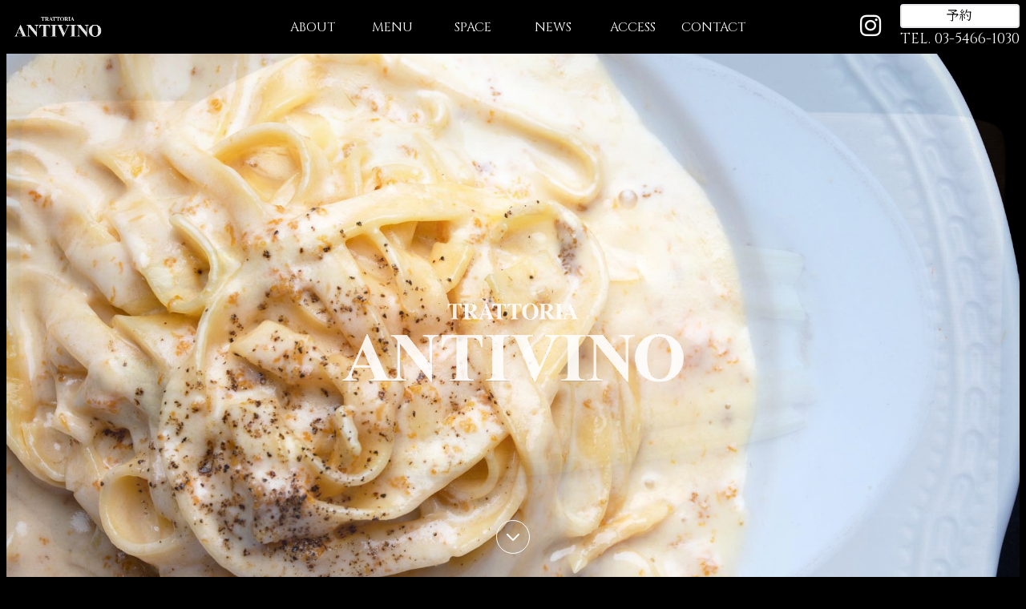

--- FILE ---
content_type: text/html; charset=utf-8
request_url: https://www.antivino.net/single-post/2020/02/08/2%E6%9C%88%E3%81%AE%E3%81%8A%E3%81%99%E3%81%99%E3%82%81%E3%83%A1%E3%83%8B%E3%83%A5%E3%83%BC%E3%81%AE%E3%81%8A%E7%9F%A5%E3%82%89%E3%81%9B
body_size: 7272
content:
<!DOCTYPE html> <html lang="ja"> <head><meta charset="UTF-8"><meta name="description" content="ANTIVINO Italian restaurant official website"><meta name="viewport" content="width=device-width"><meta name="generator" content="Astro v4.16.19"><link rel="preconnect" href="https://fonts.googleapis.com"><link rel="preconnect" href="https://fonts.gstatic.com" crossorigin><link href="https://fonts.googleapis.com/css2?family=Cinzel:wght@400..900&family=Noto+Serif+JP:wght@200..900&display=swap" rel="stylesheet"><link rel="stylesheet" href="https://cdnjs.cloudflare.com/ajax/libs/font-awesome/6.0.0-beta3/css/all.min.css"><link rel="apple-touch-icon" sizes="180x180" href="/apple-touch-icon.png"><link rel="icon" type="image/png" sizes="32x32" href="/favicon-32x32.png"><link rel="icon" type="image/png" sizes="16x16" href="/favicon-16x16.png"><link rel="manifest" href="/site.webmanifest"> <link rel="preload" href="/_astro/calbo2.BfALGCiJ.jpg" as="image"> <link rel="preload" href="/_astro/diningroom.CbH2fUSc.jpg" as="image"> <link rel="preload" href="/_astro/egg.DDphCzIo.jpg" as="image"> <link rel="preload" href="/_astro/privateroom2.CBll4ImD.jpg" as="image"> <title>ANTIVINO</title><link rel="stylesheet" href="/_astro/about.B-a9v78L.css">
<style>@media (prefers-reduced-motion: no-preference){.fade-in[data-astro-cid-bpybcjeo]{opacity:0;transition:opacity 1s ease-in-out}.fade-in[data-astro-cid-bpybcjeo].visible{opacity:1}}#hero[data-astro-cid-j7pv25f6]{background-image:var(--Image4),var(--Image3),var(--Image2),var(--Image1);background-size:cover;animation:fadeInOut 20s infinite;width:100%;height:100vh;max-height:100%}@keyframes fadeInOut{0%{background-image:var(--Image1)}10%{background-image:var(--Image1)}25%{background-image:var(--Image2)}35%{background-image:var(--Image2)}50%{background-image:var(--Image3)}60%{background-image:var(--Image3)}75%{background-image:var(--Image4)}85%{background-image:var(--Image4)}to{background-image:var(--Image1)}}
.cinema-screen[data-astro-cid-l774cr2l]{--cover-color: #190001;--background-color: #000;position:relative;background-color:var(--background-color);height:100%;overflow:hidden}@media (prefers-reduced-motion: no-preference){.cinema-screen[data-astro-cid-l774cr2l] img[data-astro-cid-l774cr2l]{transform:translate(var(--translateX));transition:transform 1s ease-in-out 1s}.cinema-screen[data-astro-cid-l774cr2l].open img[data-astro-cid-l774cr2l]{transform:translate(0)}.cinema-screen[data-astro-cid-l774cr2l]:after{content:"";position:absolute;top:0;left:var(--left);right:var(--right);width:calc(100% + .5rem);height:100%;background:linear-gradient(to var(--direction),transparent 50%,var(--background-color) 50%);background-size:200% 100%;background-position:var(--direction) bottom;z-index:20;transition:background-position 1s ease-in-out 1s,width 1s ease-in-out}.cinema-screen[data-astro-cid-l774cr2l].open:after{width:0;background:linear-gradient(to var(--direction),var(--cover-color) 51%,var(--background-color) 51%);background-size:200% 100%;background-position:var(--reverse) bottom;transition:background-position 1s ease-in-out,width 1s ease-in-out 1s}}
.menu-container[data-astro-cid-2j44jlrm]{transform-origin:100% 0;transform:translate(-200%) scaleY(2) rotate(90deg)}@media (prefers-reduced-motion: no-preference){.menu-container[data-astro-cid-2j44jlrm]{transition:transform 1s}.menu-icon[data-astro-cid-2j44jlrm] span[data-astro-cid-2j44jlrm]{transition:all 1s ease-in-out}}.menu-container[data-astro-cid-2j44jlrm] .menu-open[data-astro-cid-2j44jlrm]{transform:translate(50px,10px) scaleY(.5)}.menu-container[data-astro-cid-2j44jlrm].active{transform:scaleY(2)}.menu-icon[data-astro-cid-2j44jlrm]{background-color:transparent;width:36px;height:36px;position:relative;cursor:pointer}.menu-icon[data-astro-cid-2j44jlrm] span[data-astro-cid-2j44jlrm]{display:block;height:2px;background-color:var(--line-color);margin:4px 0;position:absolute;left:6px;right:6px}.menu-icon[data-astro-cid-2j44jlrm].active span[data-astro-cid-2j44jlrm]{background-color:#000}.menu-icon[data-astro-cid-2j44jlrm] span[data-astro-cid-2j44jlrm]:nth-child(1){top:6px}.menu-icon[data-astro-cid-2j44jlrm] span[data-astro-cid-2j44jlrm]:nth-child(2){top:13px}.menu-icon[data-astro-cid-2j44jlrm] span[data-astro-cid-2j44jlrm]:nth-child(3){bottom:6px}.menu-icon[data-astro-cid-2j44jlrm].active span[data-astro-cid-2j44jlrm]:nth-child(1){transform:rotate(45deg);top:13px}.menu-icon[data-astro-cid-2j44jlrm].active span[data-astro-cid-2j44jlrm]:nth-child(2){opacity:0}.menu-icon[data-astro-cid-2j44jlrm].active span[data-astro-cid-2j44jlrm]:nth-child(3){transform:rotate(-45deg);bottom:13px}nav[data-astro-cid-3ef6ksr2]{font-weight:400;--line-color: #fff;--color-after: #000;--background-color: #000;--x-line-duration: .75s;--y-line-duration: .25s;color:var(--line-color);background-color:var(--background-color)}nav[data-astro-cid-3ef6ksr2].scrolled{font-weight:500;--line-color: #000;--color-after: #000;--background-color: #fff;padding-top:.5rem;padding-bottom:.5rem}@media (prefers-reduced-motion: no-preference){nav[data-astro-cid-3ef6ksr2]{transition:all 1s ease}.changing-logo[data-astro-cid-3ef6ksr2]{transition:all 1s ease}}nav[data-astro-cid-3ef6ksr2].scrolled .changing-logo[data-astro-cid-3ef6ksr2]{z-index:50;background-size:contain;background-image:var(--LogoBlack)}@media (prefers-reduced-motion: no-preference){.footer[data-astro-cid-sz7xmlte]:after{content:"";position:absolute;left:0;right:0;top:0;height:100%;background-color:#fff;transition:height 1s ease-in-out;z-index:10}.footer[data-astro-cid-sz7xmlte].open:after{height:0}}.linebreak[data-astro-cid-sz7xmlte]:after{content:"\a"}html,body{height:100dvh;overscroll-behavior:none}body{overflow-y:scroll}:root{--scroll-y: 0px;--visibility-on-scroll: hidden;--nav-height: 0;font-family:Cinzel,"Noto Serif JP",system-ui,serif,sans-serif}[id^=anchor-]{scroll-margin-top:calc(var(--nav-height) + 1rem)}.header-padding{height:var(--nav-height)}.visible-on-scroll{visibility:var(--visibility-on-scroll)}
</style><script type="module" src="/_astro/hoisted.DeY_k3x8.js"></script>
<script type="module" src="/_astro/page.7qqag-5g.js"></script></head> <body class="overscroll-none bg-primary-back"> <div class="loading-screen z-50 flex flex-col items-center text-2xl text-primary-back fixed-overlay motion-safe:transition-opacity"> <img src="/_astro/antivino.bcrLfzU1_1G5lYR.webp" alt="" loading="eager" width="502" height="233" decoding="async"> <svg class="size-16 animate-spin fill-gray-600 text-gray-200" viewBox="0 0 100 101" fill="none" xmlns="http://www.w3.org/2000/svg"> <path d="M100 50.5908C100 78.2051 77.6142 100.591 50 100.591C22.3858 100.591 0 78.2051 0 50.5908C0 22.9766 22.3858 0.59082 50 0.59082C77.6142 0.59082 100 22.9766 100 50.5908ZM9.08144 50.5908C9.08144 73.1895 27.4013 91.5094 50 91.5094C72.5987 91.5094 90.9186 73.1895 90.9186 50.5908C90.9186 27.9921 72.5987 9.67226 50 9.67226C27.4013 9.67226 9.08144 27.9921 9.08144 50.5908Z" fill="currentColor"></path> <path d="M93.9676 39.0409C96.393 38.4038 97.8624 35.9116 97.0079 33.5539C95.2932 28.8227 92.871 24.3692 89.8167 20.348C85.8452 15.1192 80.8826 10.7238 75.2124 7.41289C69.5422 4.10194 63.2754 1.94025 56.7698 1.05124C51.7666 0.367541 46.6976 0.446843 41.7345 1.27873C39.2613 1.69328 37.813 4.19778 38.4501 6.62326C39.0873 9.04874 41.5694 10.4717 44.0505 10.1071C47.8511 9.54855 51.7191 9.52689 55.5402 10.0491C60.8642 10.7766 65.9928 12.5457 70.6331 15.2552C75.2735 17.9648 79.3347 21.5619 82.5849 25.841C84.9175 28.9121 86.7997 32.2913 88.1811 35.8758C89.083 38.2158 91.5421 39.6781 93.9676 39.0409Z" fill="currentFill"></path> </svg> </div> <nav class="header-navigation fixed left-0 top-0 z-50 flex w-full items-center justify-between px-2 py-1 lg:grid lg:grid-cols-5" data-astro-cid-3ef6ksr2 style="--LogoBlack: url(&#34;/_astro/antivino.bcrLfzU1.png&#34;);"> <div class="flex items-center" data-astro-cid-3ef6ksr2 style="--LogoBlack: url(&#34;/_astro/antivino.bcrLfzU1.png&#34;);"> <div class="menu-toggle menu-container fixed left-0 top-0 z-40 size-full bg-gray-100 lg:hidden" data-astro-cid-2j44jlrm> <div class="px-32" data-astro-cid-2j44jlrm></div> <div class="menu-open text-xl text-primary-back" data-astro-cid-2j44jlrm> <div class="flex items-center gap-8" data-astro-cid-3ef6ksr2 style="--LogoBlack: url(&#34;/_astro/antivino.bcrLfzU1.png&#34;);"> <a href="/" data-astro-cid-3ef6ksr2 style="--LogoBlack: url(&#34;/_astro/antivino.bcrLfzU1.png&#34;);"><img src="/_astro/antivino.bcrLfzU1_1G5lYR.webp" alt="a'canale" loading="eager" class="w-32" data-astro-cid-3ef6ksr2 width="502" height="233" decoding="async"></a><ul class="flex flex-col gap-8" data-astro-cid-3ef6ksr2 style="--LogoBlack: url(&#34;/_astro/antivino.bcrLfzU1.png&#34;);"><li><a href="/about">ABOUT</a></li>
  <li><a href="/menu">MENU</a></li>
  <li><a href="/space">SPACE</a></li>
  <li><a href="/news">NEWS</a></li>
  <li><a href="/about#access">ACCESS</a></li>
  <li><a href="/contact">CONTACT</a></li></ul> </div> </div> </div> <div class="menu-toggle menu-icon z-50 lg:hidden" data-astro-cid-2j44jlrm> <span data-astro-cid-2j44jlrm></span> <span data-astro-cid-2j44jlrm></span> <span data-astro-cid-2j44jlrm></span> </div>   <a href="/" data-astro-cid-3ef6ksr2 style="--LogoBlack: url(&#34;/_astro/antivino.bcrLfzU1.png&#34;);"> <div class="relative" data-astro-cid-3ef6ksr2 style="--LogoBlack: url(&#34;/_astro/antivino.bcrLfzU1.png&#34;);"> <img src="/_astro/antivino-white.Bep1AWOH_Z1mcDdD.webp" alt="a'canale" loading="eager" class="w-32" data-astro-cid-3ef6ksr2 width="502" height="233" decoding="async"> <div class="changing-logo absolute inset-0 text-primary-back" data-astro-cid-3ef6ksr2 style="--LogoBlack: url(&#34;/_astro/antivino.bcrLfzU1.png&#34;);"></div> </div> </a> </div> <ul class="mx-auto hidden text-center animated-header-links lg:col-span-3 lg:grid lg:grid-cols-6 lg:gap-1" data-astro-cid-3ef6ksr2 style="--LogoBlack: url(&#34;/_astro/antivino.bcrLfzU1.png&#34;);"> <li><a href="/about">ABOUT</a></li>
  <li><a href="/menu">MENU</a></li>
  <li><a href="/space">SPACE</a></li>
  <li><a href="/news">NEWS</a></li>
  <li><a href="/about#access">ACCESS</a></li>
  <li><a href="/contact">CONTACT</a></li> </ul> <div class="flex items-center justify-end" data-astro-cid-3ef6ksr2 style="--LogoBlack: url(&#34;/_astro/antivino.bcrLfzU1.png&#34;);"> <a href="https://www.instagram.com/antivino_1996" target="_blank" data-astro-cid-3ef6ksr2 style="--LogoBlack: url(&#34;/_astro/antivino.bcrLfzU1.png&#34;);"> <i class="fab fa-instagram" style="font-size: 30px;; --LogoBlack: url(&#34;/_astro/antivino.bcrLfzU1.png&#34;);" data-astro-cid-3ef6ksr2></i> </a> <div class="ml-6 flex flex-col" data-astro-cid-3ef6ksr2 style="--LogoBlack: url(&#34;/_astro/antivino.bcrLfzU1.png&#34;);"> <a href="https://rk-sys.jp/antico/?s=E7F" target="_blank" class="rounded border-2 bg-primary px-4 py-px text-center text-sm text-primary-back md:text-base lg:text-base" data-astro-cid-3ef6ksr2 style="--LogoBlack: url(&#34;/_astro/antivino.bcrLfzU1.png&#34;);">
予約
</a> <a href="tel:03-5466-1030" class="text-nowrap text-sm hover:underline md:text-lg lg:text-lg" data-astro-cid-3ef6ksr2 style="--LogoBlack: url(&#34;/_astro/antivino.bcrLfzU1.png&#34;);">TEL. 03-5466-1030</a> </div> </div> </nav>  <main class="hidden flex-col overscroll-none bg-primary-back text-primary scroll-parent md:px-2"> <scroll-trigger data-changing=".header-navigation" data-triggered="scrolled" data-onExit="true"> <div class="header-padding" id="anchor-top"></div> </scroll-trigger>    <div data-astro-cid-j7pv25f6 style="--Image1: url(&#34;/_astro/calbo2.BfALGCiJ.jpg&#34;);--Image2: url(&#34;/_astro/egg.DDphCzIo.jpg&#34;);--Image3: url(&#34;/_astro/diningroom.CbH2fUSc.jpg&#34;);--Image4: url(&#34;/_astro/privateroom2.CBll4ImD.jpg&#34;);"> <section id="hero" class="relative flex h-[calc(100vh-var(--nav-height))] w-screen items-center justify-center overflow-hidden bg-cover bg-center" data-astro-cid-j7pv25f6 style="--Image1: url(&#34;/_astro/calbo2.BfALGCiJ.jpg&#34;);--Image2: url(&#34;/_astro/egg.DDphCzIo.jpg&#34;);--Image3: url(&#34;/_astro/diningroom.CbH2fUSc.jpg&#34;);--Image4: url(&#34;/_astro/privateroom2.CBll4ImD.jpg&#34;);"> <!-- 背景画像の中央に配置するコンテンツ --> <img src="/_astro/antivino-white.Bep1AWOH_Z1mcDdD.webp" alt="" loading="eager" class="h-auto max-w-full" data-astro-cid-j7pv25f6 width="502" height="233" decoding="async"> <!-- 矢印のアイコンを配置 --> <a href="#anchor-contact" class="absolute bottom-24 left-1/2 -translate-x-1/2 rounded-full border border-primary p-2" data-astro-cid-j7pv25f6 style="--Image1: url(&#34;/_astro/calbo2.BfALGCiJ.jpg&#34;);--Image2: url(&#34;/_astro/egg.DDphCzIo.jpg&#34;);--Image3: url(&#34;/_astro/diningroom.CbH2fUSc.jpg&#34;);--Image4: url(&#34;/_astro/privateroom2.CBll4ImD.jpg&#34;);"> <svg xmlns="http://www.w3.org/2000/svg" class="size-6" fill="none" viewBox="0 0 24 24" stroke="currentColor" data-astro-cid-j7pv25f6 style="--Image1: url(&#34;/_astro/calbo2.BfALGCiJ.jpg&#34;);--Image2: url(&#34;/_astro/egg.DDphCzIo.jpg&#34;);--Image3: url(&#34;/_astro/diningroom.CbH2fUSc.jpg&#34;);--Image4: url(&#34;/_astro/privateroom2.CBll4ImD.jpg&#34;);"> <path stroke-linecap="round" stroke-linejoin="round" stroke-width="2" d="M5 9l7 7 7-7" data-astro-cid-j7pv25f6 style="--Image1: url(&#34;/_astro/calbo2.BfALGCiJ.jpg&#34;);--Image2: url(&#34;/_astro/egg.DDphCzIo.jpg&#34;);--Image3: url(&#34;/_astro/diningroom.CbH2fUSc.jpg&#34;);--Image4: url(&#34;/_astro/privateroom2.CBll4ImD.jpg&#34;);"></path> </svg> </a> </section> </div>  <div id="anchor-contact" class="py-20" data-astro-cid-j7pv25f6 style="--Image1: url(&#34;/_astro/calbo2.BfALGCiJ.jpg&#34;);--Image2: url(&#34;/_astro/egg.DDphCzIo.jpg&#34;);--Image3: url(&#34;/_astro/diningroom.CbH2fUSc.jpg&#34;);--Image4: url(&#34;/_astro/privateroom2.CBll4ImD.jpg&#34;);"> <scroll-trigger data-astro-cid-j7pv25f6 style="--Image1: url(&#34;/_astro/calbo2.BfALGCiJ.jpg&#34;);--Image2: url(&#34;/_astro/egg.DDphCzIo.jpg&#34;);--Image3: url(&#34;/_astro/diningroom.CbH2fUSc.jpg&#34;);--Image4: url(&#34;/_astro/privateroom2.CBll4ImD.jpg&#34;);"> <div class="container mx-auto text-center letter-effect" data-astro-cid-j7pv25f6 style="--Image1: url(&#34;/_astro/calbo2.BfALGCiJ.jpg&#34;);--Image2: url(&#34;/_astro/egg.DDphCzIo.jpg&#34;);--Image3: url(&#34;/_astro/diningroom.CbH2fUSc.jpg&#34;);--Image4: url(&#34;/_astro/privateroom2.CBll4ImD.jpg&#34;);"> <div class="flex flex-col items-center space-y-6" data-astro-cid-j7pv25f6 style="--Image1: url(&#34;/_astro/calbo2.BfALGCiJ.jpg&#34;);--Image2: url(&#34;/_astro/egg.DDphCzIo.jpg&#34;);--Image3: url(&#34;/_astro/diningroom.CbH2fUSc.jpg&#34;);--Image4: url(&#34;/_astro/privateroom2.CBll4ImD.jpg&#34;);"> <div class="w-1/3" data-astro-cid-j7pv25f6 style="--Image1: url(&#34;/_astro/calbo2.BfALGCiJ.jpg&#34;);--Image2: url(&#34;/_astro/egg.DDphCzIo.jpg&#34;);--Image3: url(&#34;/_astro/diningroom.CbH2fUSc.jpg&#34;);--Image4: url(&#34;/_astro/privateroom2.CBll4ImD.jpg&#34;);"></div> <div class="flex space-x-4 slide-in-top" data-astro-cid-j7pv25f6 style="--Image1: url(&#34;/_astro/calbo2.BfALGCiJ.jpg&#34;);--Image2: url(&#34;/_astro/egg.DDphCzIo.jpg&#34;);--Image3: url(&#34;/_astro/diningroom.CbH2fUSc.jpg&#34;);--Image4: url(&#34;/_astro/privateroom2.CBll4ImD.jpg&#34;);"> <p class="text-base md:text-lg" data-astro-cid-j7pv25f6 style="--Image1: url(&#34;/_astro/calbo2.BfALGCiJ.jpg&#34;);--Image2: url(&#34;/_astro/egg.DDphCzIo.jpg&#34;);--Image3: url(&#34;/_astro/diningroom.CbH2fUSc.jpg&#34;);--Image4: url(&#34;/_astro/privateroom2.CBll4ImD.jpg&#34;);"> <a href="tel:03-5466-1030" class="hover:underline" data-astro-cid-j7pv25f6 style="--Image1: url(&#34;/_astro/calbo2.BfALGCiJ.jpg&#34;);--Image2: url(&#34;/_astro/egg.DDphCzIo.jpg&#34;);--Image3: url(&#34;/_astro/diningroom.CbH2fUSc.jpg&#34;);--Image4: url(&#34;/_astro/privateroom2.CBll4ImD.jpg&#34;);">03-5466-1030</a> </p> <p class="text-base md:text-lg" data-astro-cid-j7pv25f6 style="--Image1: url(&#34;/_astro/calbo2.BfALGCiJ.jpg&#34;);--Image2: url(&#34;/_astro/egg.DDphCzIo.jpg&#34;);--Image3: url(&#34;/_astro/diningroom.CbH2fUSc.jpg&#34;);--Image4: url(&#34;/_astro/privateroom2.CBll4ImD.jpg&#34;);"> <a href="/contact" class="hover:underline" data-astro-cid-j7pv25f6 style="--Image1: url(&#34;/_astro/calbo2.BfALGCiJ.jpg&#34;);--Image2: url(&#34;/_astro/egg.DDphCzIo.jpg&#34;);--Image3: url(&#34;/_astro/diningroom.CbH2fUSc.jpg&#34;);--Image4: url(&#34;/_astro/privateroom2.CBll4ImD.jpg&#34;);">Contact Us</a> </p> </div> <div class="w-1/3 border-t border-primary" data-astro-cid-j7pv25f6 style="--Image1: url(&#34;/_astro/calbo2.BfALGCiJ.jpg&#34;);--Image2: url(&#34;/_astro/egg.DDphCzIo.jpg&#34;);--Image3: url(&#34;/_astro/diningroom.CbH2fUSc.jpg&#34;);--Image4: url(&#34;/_astro/privateroom2.CBll4ImD.jpg&#34;);"></div> </div> <div class="mx-auto mt-10" data-astro-cid-j7pv25f6 style="--Image1: url(&#34;/_astro/calbo2.BfALGCiJ.jpg&#34;);--Image2: url(&#34;/_astro/egg.DDphCzIo.jpg&#34;);--Image3: url(&#34;/_astro/diningroom.CbH2fUSc.jpg&#34;);--Image4: url(&#34;/_astro/privateroom2.CBll4ImD.jpg&#34;);"> <p class="p-4 text-sm leading-relaxed slide-in-left md:p-0 md:text-lg lg:text-lg" data-astro-cid-j7pv25f6 style="--Image1: url(&#34;/_astro/calbo2.BfALGCiJ.jpg&#34;);--Image2: url(&#34;/_astro/egg.DDphCzIo.jpg&#34;);--Image3: url(&#34;/_astro/diningroom.CbH2fUSc.jpg&#34;);--Image4: url(&#34;/_astro/privateroom2.CBll4ImD.jpg&#34;);">
大人のための遊びと極上を兼ね備えたイタリアン。喧騒を離れた大人のトラットリア。
</p> </div> </div> </scroll-trigger> </div>  <div class="flex flex-col items-center justify-center py-16 md:flex-row" data-astro-cid-j7pv25f6 style="--Image1: url(&#34;/_astro/calbo2.BfALGCiJ.jpg&#34;);--Image2: url(&#34;/_astro/egg.DDphCzIo.jpg&#34;);--Image3: url(&#34;/_astro/diningroom.CbH2fUSc.jpg&#34;);--Image4: url(&#34;/_astro/privateroom2.CBll4ImD.jpg&#34;);"> <!-- Left Image Section --> <div class="md:w-1/2" data-astro-cid-j7pv25f6 style="--Image1: url(&#34;/_astro/calbo2.BfALGCiJ.jpg&#34;);--Image2: url(&#34;/_astro/egg.DDphCzIo.jpg&#34;);--Image3: url(&#34;/_astro/diningroom.CbH2fUSc.jpg&#34;);--Image4: url(&#34;/_astro/privateroom2.CBll4ImD.jpg&#34;);">  <scroll-trigger data-astro-cid-l774cr2l style="--translateX: -20%;--direction: right;--reverse: left;--left: -0.5rem;--right: unset;"> <div class="cinema-screen" data-astro-cid-l774cr2l style="--translateX: -20%;--direction: right;--reverse: left;--left: -0.5rem;--right: unset;"> <img src="/_astro/hand.BtcdVX5__1gBwMv.webp" srcset="/_astro/hand.BtcdVX5__K6nQE.webp 640w, /_astro/hand.BtcdVX5__ZXTthM.webp 1080w, /_astro/hand.BtcdVX5__1gBwMv.webp 1920w" alt="Image description" loading="eager" class="size-full object-cover" data-astro-cid-l774cr2l sizes="(max-width: 640px) 640px, (max-width: 1080px) 1080px, 1920px" width="1920" height="1440" decoding="async"> </div> </scroll-trigger>  </div> <!-- Right Text Section --> <scroll-trigger class="md:w-1/2" data-astro-cid-j7pv25f6 style="--Image1: url(&#34;/_astro/calbo2.BfALGCiJ.jpg&#34;);--Image2: url(&#34;/_astro/egg.DDphCzIo.jpg&#34;);--Image3: url(&#34;/_astro/diningroom.CbH2fUSc.jpg&#34;);--Image4: url(&#34;/_astro/privateroom2.CBll4ImD.jpg&#34;);"> <div class="p-8 letter-effect" data-astro-cid-j7pv25f6 style="--Image1: url(&#34;/_astro/calbo2.BfALGCiJ.jpg&#34;);--Image2: url(&#34;/_astro/egg.DDphCzIo.jpg&#34;);--Image3: url(&#34;/_astro/diningroom.CbH2fUSc.jpg&#34;);--Image4: url(&#34;/_astro/privateroom2.CBll4ImD.jpg&#34;);"> <h2 class="mb-4 text-3xl slide-in-top" data-astro-cid-j7pv25f6 style="--Image1: url(&#34;/_astro/calbo2.BfALGCiJ.jpg&#34;);--Image2: url(&#34;/_astro/egg.DDphCzIo.jpg&#34;);--Image3: url(&#34;/_astro/diningroom.CbH2fUSc.jpg&#34;);--Image4: url(&#34;/_astro/privateroom2.CBll4ImD.jpg&#34;);">Food Menu</h2> <p class="mb-8 mr-10 text-sm leading-relaxed slide-in-right md:text-base lg:text-base" data-astro-cid-j7pv25f6 style="--Image1: url(&#34;/_astro/calbo2.BfALGCiJ.jpg&#34;);--Image2: url(&#34;/_astro/egg.DDphCzIo.jpg&#34;);--Image3: url(&#34;/_astro/diningroom.CbH2fUSc.jpg&#34;);--Image4: url(&#34;/_astro/privateroom2.CBll4ImD.jpg&#34;);">
ワインをメインにアンティパストをお好みに応じて盛り合わせるスタイルがAntivino流。お好きな味付けや一皿のボリュームもお客様のリクエストにお応えいたします。
</p> <a href="/menu" class="flex items-center justify-end slide-in-right" data-astro-cid-j7pv25f6 style="--Image1: url(&#34;/_astro/calbo2.BfALGCiJ.jpg&#34;);--Image2: url(&#34;/_astro/egg.DDphCzIo.jpg&#34;);--Image3: url(&#34;/_astro/diningroom.CbH2fUSc.jpg&#34;);--Image4: url(&#34;/_astro/privateroom2.CBll4ImD.jpg&#34;);"> <h2 class="mr-5 text-xl" data-astro-cid-j7pv25f6 style="--Image1: url(&#34;/_astro/calbo2.BfALGCiJ.jpg&#34;);--Image2: url(&#34;/_astro/egg.DDphCzIo.jpg&#34;);--Image3: url(&#34;/_astro/diningroom.CbH2fUSc.jpg&#34;);--Image4: url(&#34;/_astro/privateroom2.CBll4ImD.jpg&#34;);">View Menu</h2> <div class="mr-2 rounded-full border border-primary p-2" data-astro-cid-j7pv25f6 style="--Image1: url(&#34;/_astro/calbo2.BfALGCiJ.jpg&#34;);--Image2: url(&#34;/_astro/egg.DDphCzIo.jpg&#34;);--Image3: url(&#34;/_astro/diningroom.CbH2fUSc.jpg&#34;);--Image4: url(&#34;/_astro/privateroom2.CBll4ImD.jpg&#34;);"> <svg xmlns="http://www.w3.org/2000/svg" class="size-6" fill="none" viewBox="0 0 24 24" stroke="currentColor" data-astro-cid-j7pv25f6 style="--Image1: url(&#34;/_astro/calbo2.BfALGCiJ.jpg&#34;);--Image2: url(&#34;/_astro/egg.DDphCzIo.jpg&#34;);--Image3: url(&#34;/_astro/diningroom.CbH2fUSc.jpg&#34;);--Image4: url(&#34;/_astro/privateroom2.CBll4ImD.jpg&#34;);"> <path stroke-linecap="round" stroke-linejoin="round" stroke-width="2" d="M9 5l7 7-7 7" data-astro-cid-j7pv25f6 style="--Image1: url(&#34;/_astro/calbo2.BfALGCiJ.jpg&#34;);--Image2: url(&#34;/_astro/egg.DDphCzIo.jpg&#34;);--Image3: url(&#34;/_astro/diningroom.CbH2fUSc.jpg&#34;);--Image4: url(&#34;/_astro/privateroom2.CBll4ImD.jpg&#34;);"></path> </svg> </div> </a> </div> </scroll-trigger> </div> <div class="flex flex-col-reverse items-center justify-center py-16 md:flex-row" data-astro-cid-j7pv25f6 style="--Image1: url(&#34;/_astro/calbo2.BfALGCiJ.jpg&#34;);--Image2: url(&#34;/_astro/egg.DDphCzIo.jpg&#34;);--Image3: url(&#34;/_astro/diningroom.CbH2fUSc.jpg&#34;);--Image4: url(&#34;/_astro/privateroom2.CBll4ImD.jpg&#34;);"> <!-- Left Image Section --> <div class="ml-50 mb-2 md:w-1/2" data-astro-cid-j7pv25f6 style="--Image1: url(&#34;/_astro/calbo2.BfALGCiJ.jpg&#34;);--Image2: url(&#34;/_astro/egg.DDphCzIo.jpg&#34;);--Image3: url(&#34;/_astro/diningroom.CbH2fUSc.jpg&#34;);--Image4: url(&#34;/_astro/privateroom2.CBll4ImD.jpg&#34;);">  <scroll-trigger data-astro-cid-l774cr2l style="--translateX: -20%;--direction: right;--reverse: left;--left: -0.5rem;--right: unset;"> <div class="cinema-screen" data-astro-cid-l774cr2l style="--translateX: -20%;--direction: right;--reverse: left;--left: -0.5rem;--right: unset;"> <img src="/_astro/calbo2.BfALGCiJ_27q1F9.webp" srcset="/_astro/calbo2.BfALGCiJ_Z1g0GXe.webp 640w, /_astro/calbo2.BfALGCiJ_Z2w7Hk1.webp 1080w, /_astro/calbo2.BfALGCiJ_27q1F9.webp 1920w" alt="Image description" loading="eager" class="size-full object-cover" data-astro-cid-l774cr2l sizes="(max-width: 640px) 640px, (max-width: 1080px) 1080px, 1920px" width="1920" height="1440" decoding="async"> </div> </scroll-trigger>  </div> <!-- Right Image Section --> <div class="mr-50 mb-2 md:w-1/2" data-astro-cid-j7pv25f6 style="--Image1: url(&#34;/_astro/calbo2.BfALGCiJ.jpg&#34;);--Image2: url(&#34;/_astro/egg.DDphCzIo.jpg&#34;);--Image3: url(&#34;/_astro/diningroom.CbH2fUSc.jpg&#34;);--Image4: url(&#34;/_astro/privateroom2.CBll4ImD.jpg&#34;);">  <scroll-trigger data-astro-cid-l774cr2l style="--translateX: 20%;--direction: left;--reverse: right;--left: unset;--right: -0.5rem;"> <div class="cinema-screen" data-astro-cid-l774cr2l style="--translateX: 20%;--direction: left;--reverse: right;--left: unset;--right: -0.5rem;"> <img src="/_astro/pasta.BdrAZ_zO_Z1Xi8Pi.webp" srcset="/_astro/pasta.BdrAZ_zO_ZOwj8I.webp 640w, /_astro/pasta.BdrAZ_zO_Kp6GR.webp 1080w, /_astro/pasta.BdrAZ_zO_Z1Xi8Pi.webp 1920w" alt="Image description" loading="eager" class="size-full object-cover" data-astro-cid-l774cr2l sizes="(max-width: 640px) 640px, (max-width: 1080px) 1080px, 1920px" width="1920" height="1440" decoding="async"> </div> </scroll-trigger>  </div> </div>  <section class="flex flex-col-reverse items-center justify-center py-16 md:flex-row" data-astro-cid-j7pv25f6 style="--Image1: url(&#34;/_astro/calbo2.BfALGCiJ.jpg&#34;);--Image2: url(&#34;/_astro/egg.DDphCzIo.jpg&#34;);--Image3: url(&#34;/_astro/diningroom.CbH2fUSc.jpg&#34;);--Image4: url(&#34;/_astro/privateroom2.CBll4ImD.jpg&#34;);"> <!-- Left Text Section --> <scroll-trigger class="md:w-1/2" data-astro-cid-j7pv25f6 style="--Image1: url(&#34;/_astro/calbo2.BfALGCiJ.jpg&#34;);--Image2: url(&#34;/_astro/egg.DDphCzIo.jpg&#34;);--Image3: url(&#34;/_astro/diningroom.CbH2fUSc.jpg&#34;);--Image4: url(&#34;/_astro/privateroom2.CBll4ImD.jpg&#34;);"> <div class="p-8 letter-effect" data-astro-cid-j7pv25f6 style="--Image1: url(&#34;/_astro/calbo2.BfALGCiJ.jpg&#34;);--Image2: url(&#34;/_astro/egg.DDphCzIo.jpg&#34;);--Image3: url(&#34;/_astro/diningroom.CbH2fUSc.jpg&#34;);--Image4: url(&#34;/_astro/privateroom2.CBll4ImD.jpg&#34;);"> <h2 class="mb-4 ml-3 text-left text-3xl slide-in-top" data-astro-cid-j7pv25f6 style="--Image1: url(&#34;/_astro/calbo2.BfALGCiJ.jpg&#34;);--Image2: url(&#34;/_astro/egg.DDphCzIo.jpg&#34;);--Image3: url(&#34;/_astro/diningroom.CbH2fUSc.jpg&#34;);--Image4: url(&#34;/_astro/privateroom2.CBll4ImD.jpg&#34;);">Space</h2> <p class="mb-8 ml-3 text-left text-sm leading-relaxed slide-in-left md:text-base lg:text-base" data-astro-cid-j7pv25f6 style="--Image1: url(&#34;/_astro/calbo2.BfALGCiJ.jpg&#34;);--Image2: url(&#34;/_astro/egg.DDphCzIo.jpg&#34;);--Image3: url(&#34;/_astro/diningroom.CbH2fUSc.jpg&#34;);--Image4: url(&#34;/_astro/privateroom2.CBll4ImD.jpg&#34;);">
喧騒を離れた大人のトラットリアを演出する上品な空間。
</p> <a href="/space" class="flex items-center justify-end slide-in-right" data-astro-cid-j7pv25f6 style="--Image1: url(&#34;/_astro/calbo2.BfALGCiJ.jpg&#34;);--Image2: url(&#34;/_astro/egg.DDphCzIo.jpg&#34;);--Image3: url(&#34;/_astro/diningroom.CbH2fUSc.jpg&#34;);--Image4: url(&#34;/_astro/privateroom2.CBll4ImD.jpg&#34;);"> <h2 class="mr-5 text-xl" data-astro-cid-j7pv25f6 style="--Image1: url(&#34;/_astro/calbo2.BfALGCiJ.jpg&#34;);--Image2: url(&#34;/_astro/egg.DDphCzIo.jpg&#34;);--Image3: url(&#34;/_astro/diningroom.CbH2fUSc.jpg&#34;);--Image4: url(&#34;/_astro/privateroom2.CBll4ImD.jpg&#34;);">View Space</h2> <div class="rounded-full border border-primary p-2" data-astro-cid-j7pv25f6 style="--Image1: url(&#34;/_astro/calbo2.BfALGCiJ.jpg&#34;);--Image2: url(&#34;/_astro/egg.DDphCzIo.jpg&#34;);--Image3: url(&#34;/_astro/diningroom.CbH2fUSc.jpg&#34;);--Image4: url(&#34;/_astro/privateroom2.CBll4ImD.jpg&#34;);"> <svg xmlns="http://www.w3.org/2000/svg" class="size-6" fill="none" viewBox="0 0 24 24" stroke="currentColor" data-astro-cid-j7pv25f6 style="--Image1: url(&#34;/_astro/calbo2.BfALGCiJ.jpg&#34;);--Image2: url(&#34;/_astro/egg.DDphCzIo.jpg&#34;);--Image3: url(&#34;/_astro/diningroom.CbH2fUSc.jpg&#34;);--Image4: url(&#34;/_astro/privateroom2.CBll4ImD.jpg&#34;);"> <path stroke-linecap="round" stroke-linejoin="round" stroke-width="2" d="M9 5l7 7-7 7" data-astro-cid-j7pv25f6 style="--Image1: url(&#34;/_astro/calbo2.BfALGCiJ.jpg&#34;);--Image2: url(&#34;/_astro/egg.DDphCzIo.jpg&#34;);--Image3: url(&#34;/_astro/diningroom.CbH2fUSc.jpg&#34;);--Image4: url(&#34;/_astro/privateroom2.CBll4ImD.jpg&#34;);"></path> </svg> </div> </a> </div> </scroll-trigger> <!-- Right Image Section --> <div class="md:w-1/2" data-astro-cid-j7pv25f6 style="--Image1: url(&#34;/_astro/calbo2.BfALGCiJ.jpg&#34;);--Image2: url(&#34;/_astro/egg.DDphCzIo.jpg&#34;);--Image3: url(&#34;/_astro/diningroom.CbH2fUSc.jpg&#34;);--Image4: url(&#34;/_astro/privateroom2.CBll4ImD.jpg&#34;);">  <scroll-trigger data-astro-cid-l774cr2l style="--translateX: 20%;--direction: left;--reverse: right;--left: unset;--right: -0.5rem;"> <div class="cinema-screen" data-astro-cid-l774cr2l style="--translateX: 20%;--direction: left;--reverse: right;--left: unset;--right: -0.5rem;"> <img src="/_astro/diningroom.CbH2fUSc_21zEGB.webp" srcset="/_astro/diningroom.CbH2fUSc_Z27444o.webp 640w, /_astro/diningroom.CbH2fUSc_1wlUrv.webp 1080w, /_astro/diningroom.CbH2fUSc_21zEGB.webp 1920w" alt="Image description" loading="eager" class="size-full object-cover" data-astro-cid-l774cr2l sizes="(max-width: 640px) 640px, (max-width: 1080px) 1080px, 1920px" width="1920" height="1440" decoding="async"> </div> </scroll-trigger>  </div> </section>  <div class="py-8" data-astro-cid-j7pv25f6 style="--Image1: url(&#34;/_astro/calbo2.BfALGCiJ.jpg&#34;);--Image2: url(&#34;/_astro/egg.DDphCzIo.jpg&#34;);--Image3: url(&#34;/_astro/diningroom.CbH2fUSc.jpg&#34;);--Image4: url(&#34;/_astro/privateroom2.CBll4ImD.jpg&#34;);"> <h2 class="mb-2 text-center text-3xl" data-astro-cid-j7pv25f6 style="--Image1: url(&#34;/_astro/calbo2.BfALGCiJ.jpg&#34;);--Image2: url(&#34;/_astro/egg.DDphCzIo.jpg&#34;);--Image3: url(&#34;/_astro/diningroom.CbH2fUSc.jpg&#34;);--Image4: url(&#34;/_astro/privateroom2.CBll4ImD.jpg&#34;);">
NEWS<br data-astro-cid-j7pv25f6 style="--Image1: url(&#34;/_astro/calbo2.BfALGCiJ.jpg&#34;);--Image2: url(&#34;/_astro/egg.DDphCzIo.jpg&#34;);--Image3: url(&#34;/_astro/diningroom.CbH2fUSc.jpg&#34;);--Image4: url(&#34;/_astro/privateroom2.CBll4ImD.jpg&#34;);"> <span class="text-sm" data-astro-cid-j7pv25f6 style="--Image1: url(&#34;/_astro/calbo2.BfALGCiJ.jpg&#34;);--Image2: url(&#34;/_astro/egg.DDphCzIo.jpg&#34;);--Image3: url(&#34;/_astro/diningroom.CbH2fUSc.jpg&#34;);--Image4: url(&#34;/_astro/privateroom2.CBll4ImD.jpg&#34;);">- お知らせ -</span> </h2> <div class="flex justify-center py-4" data-astro-cid-j7pv25f6 style="--Image1: url(&#34;/_astro/calbo2.BfALGCiJ.jpg&#34;);--Image2: url(&#34;/_astro/egg.DDphCzIo.jpg&#34;);--Image3: url(&#34;/_astro/diningroom.CbH2fUSc.jpg&#34;);--Image4: url(&#34;/_astro/privateroom2.CBll4ImD.jpg&#34;);"> <div class="mx-auto grid grid-cols-[auto_auto] gap-x-4 sm:gap-x-8 gap-y-8 items-center" data-astro-cid-j7pv25f6 style="--Image1: url(&#34;/_astro/calbo2.BfALGCiJ.jpg&#34;);--Image2: url(&#34;/_astro/egg.DDphCzIo.jpg&#34;);--Image3: url(&#34;/_astro/diningroom.CbH2fUSc.jpg&#34;);--Image4: url(&#34;/_astro/privateroom2.CBll4ImD.jpg&#34;);"> <span class="text-sm" data-astro-cid-j7pv25f6 style="--Image1: url(&#34;/_astro/calbo2.BfALGCiJ.jpg&#34;);--Image2: url(&#34;/_astro/egg.DDphCzIo.jpg&#34;);--Image3: url(&#34;/_astro/diningroom.CbH2fUSc.jpg&#34;);--Image4: url(&#34;/_astro/privateroom2.CBll4ImD.jpg&#34;);"> 2026年1月25日 </span> <div class="" data-astro-cid-j7pv25f6 style="--Image1: url(&#34;/_astro/calbo2.BfALGCiJ.jpg&#34;);--Image2: url(&#34;/_astro/egg.DDphCzIo.jpg&#34;);--Image3: url(&#34;/_astro/diningroom.CbH2fUSc.jpg&#34;);--Image4: url(&#34;/_astro/privateroom2.CBll4ImD.jpg&#34;);"> <a href="news/８月４日月ランチパスタメニューです" class="text-sm font-medium hover:underline" data-astro-cid-j7pv25f6 style="--Image1: url(&#34;/_astro/calbo2.BfALGCiJ.jpg&#34;);--Image2: url(&#34;/_astro/egg.DDphCzIo.jpg&#34;);--Image3: url(&#34;/_astro/diningroom.CbH2fUSc.jpg&#34;);--Image4: url(&#34;/_astro/privateroom2.CBll4ImD.jpg&#34;);"> １月２６日（月）～１月３１日（土）ランチパスタメニューです。 </a> </div> <span class="text-sm" data-astro-cid-j7pv25f6 style="--Image1: url(&#34;/_astro/calbo2.BfALGCiJ.jpg&#34;);--Image2: url(&#34;/_astro/egg.DDphCzIo.jpg&#34;);--Image3: url(&#34;/_astro/diningroom.CbH2fUSc.jpg&#34;);--Image4: url(&#34;/_astro/privateroom2.CBll4ImD.jpg&#34;);"> 2025年12月22日 </span> <div class="" data-astro-cid-j7pv25f6 style="--Image1: url(&#34;/_astro/calbo2.BfALGCiJ.jpg&#34;);--Image2: url(&#34;/_astro/egg.DDphCzIo.jpg&#34;);--Image3: url(&#34;/_astro/diningroom.CbH2fUSc.jpg&#34;);--Image4: url(&#34;/_astro/privateroom2.CBll4ImD.jpg&#34;);"> <a href="news/年末年始の営業のお知らせ" class="text-sm font-medium hover:underline" data-astro-cid-j7pv25f6 style="--Image1: url(&#34;/_astro/calbo2.BfALGCiJ.jpg&#34;);--Image2: url(&#34;/_astro/egg.DDphCzIo.jpg&#34;);--Image3: url(&#34;/_astro/diningroom.CbH2fUSc.jpg&#34;);--Image4: url(&#34;/_astro/privateroom2.CBll4ImD.jpg&#34;);"> 年末年始の営業のお知らせ </a> </div> <span class="text-sm" data-astro-cid-j7pv25f6 style="--Image1: url(&#34;/_astro/calbo2.BfALGCiJ.jpg&#34;);--Image2: url(&#34;/_astro/egg.DDphCzIo.jpg&#34;);--Image3: url(&#34;/_astro/diningroom.CbH2fUSc.jpg&#34;);--Image4: url(&#34;/_astro/privateroom2.CBll4ImD.jpg&#34;);"> 2025年9月11日 </span> <div class="" data-astro-cid-j7pv25f6 style="--Image1: url(&#34;/_astro/calbo2.BfALGCiJ.jpg&#34;);--Image2: url(&#34;/_astro/egg.DDphCzIo.jpg&#34;);--Image3: url(&#34;/_astro/diningroom.CbH2fUSc.jpg&#34;);--Image4: url(&#34;/_astro/privateroom2.CBll4ImD.jpg&#34;);"> <a href="news/２０２６年-お節のご案内です" class="text-sm font-medium hover:underline" data-astro-cid-j7pv25f6 style="--Image1: url(&#34;/_astro/calbo2.BfALGCiJ.jpg&#34;);--Image2: url(&#34;/_astro/egg.DDphCzIo.jpg&#34;);--Image3: url(&#34;/_astro/diningroom.CbH2fUSc.jpg&#34;);--Image4: url(&#34;/_astro/privateroom2.CBll4ImD.jpg&#34;);"> ２０２６年 お節のご案内です </a> </div> <span class="text-sm" data-astro-cid-j7pv25f6 style="--Image1: url(&#34;/_astro/calbo2.BfALGCiJ.jpg&#34;);--Image2: url(&#34;/_astro/egg.DDphCzIo.jpg&#34;);--Image3: url(&#34;/_astro/diningroom.CbH2fUSc.jpg&#34;);--Image4: url(&#34;/_astro/privateroom2.CBll4ImD.jpg&#34;);"> 2025年9月11日 </span> <div class="" data-astro-cid-j7pv25f6 style="--Image1: url(&#34;/_astro/calbo2.BfALGCiJ.jpg&#34;);--Image2: url(&#34;/_astro/egg.DDphCzIo.jpg&#34;);--Image3: url(&#34;/_astro/diningroom.CbH2fUSc.jpg&#34;);--Image4: url(&#34;/_astro/privateroom2.CBll4ImD.jpg&#34;);"> <a href="news/2026年お節のご案内です" class="text-sm font-medium hover:underline" data-astro-cid-j7pv25f6 style="--Image1: url(&#34;/_astro/calbo2.BfALGCiJ.jpg&#34;);--Image2: url(&#34;/_astro/egg.DDphCzIo.jpg&#34;);--Image3: url(&#34;/_astro/diningroom.CbH2fUSc.jpg&#34;);--Image4: url(&#34;/_astro/privateroom2.CBll4ImD.jpg&#34;);"> ２０２６年 お節のご案内です </a> </div> <span class="text-sm" data-astro-cid-j7pv25f6 style="--Image1: url(&#34;/_astro/calbo2.BfALGCiJ.jpg&#34;);--Image2: url(&#34;/_astro/egg.DDphCzIo.jpg&#34;);--Image3: url(&#34;/_astro/diningroom.CbH2fUSc.jpg&#34;);--Image4: url(&#34;/_astro/privateroom2.CBll4ImD.jpg&#34;);"> 2025年7月5日 </span> <div class="" data-astro-cid-j7pv25f6 style="--Image1: url(&#34;/_astro/calbo2.BfALGCiJ.jpg&#34;);--Image2: url(&#34;/_astro/egg.DDphCzIo.jpg&#34;);--Image3: url(&#34;/_astro/diningroom.CbH2fUSc.jpg&#34;);--Image4: url(&#34;/_astro/privateroom2.CBll4ImD.jpg&#34;);"> <a href="news/夏季休業のお知らせ" class="text-sm font-medium hover:underline" data-astro-cid-j7pv25f6 style="--Image1: url(&#34;/_astro/calbo2.BfALGCiJ.jpg&#34;);--Image2: url(&#34;/_astro/egg.DDphCzIo.jpg&#34;);--Image3: url(&#34;/_astro/diningroom.CbH2fUSc.jpg&#34;);--Image4: url(&#34;/_astro/privateroom2.CBll4ImD.jpg&#34;);"> ８月１０日、１１日、１２日、１３日のお休みのお知らせ </a> </div> <span class="text-sm" data-astro-cid-j7pv25f6 style="--Image1: url(&#34;/_astro/calbo2.BfALGCiJ.jpg&#34;);--Image2: url(&#34;/_astro/egg.DDphCzIo.jpg&#34;);--Image3: url(&#34;/_astro/diningroom.CbH2fUSc.jpg&#34;);--Image4: url(&#34;/_astro/privateroom2.CBll4ImD.jpg&#34;);"> 2025年4月18日 </span> <div class="" data-astro-cid-j7pv25f6 style="--Image1: url(&#34;/_astro/calbo2.BfALGCiJ.jpg&#34;);--Image2: url(&#34;/_astro/egg.DDphCzIo.jpg&#34;);--Image3: url(&#34;/_astro/diningroom.CbH2fUSc.jpg&#34;);--Image4: url(&#34;/_astro/privateroom2.CBll4ImD.jpg&#34;);"> <a href="news/５月３日４日５日６日お休みを頂きます" class="text-sm font-medium hover:underline" data-astro-cid-j7pv25f6 style="--Image1: url(&#34;/_astro/calbo2.BfALGCiJ.jpg&#34;);--Image2: url(&#34;/_astro/egg.DDphCzIo.jpg&#34;);--Image3: url(&#34;/_astro/diningroom.CbH2fUSc.jpg&#34;);--Image4: url(&#34;/_astro/privateroom2.CBll4ImD.jpg&#34;);"> ５月３日、４日、５日、６日　お休みを頂きます。 </a> </div>  </div> </div> <div class="mt-6 text-center" data-astro-cid-j7pv25f6 style="--Image1: url(&#34;/_astro/calbo2.BfALGCiJ.jpg&#34;);--Image2: url(&#34;/_astro/egg.DDphCzIo.jpg&#34;);--Image3: url(&#34;/_astro/diningroom.CbH2fUSc.jpg&#34;);--Image4: url(&#34;/_astro/privateroom2.CBll4ImD.jpg&#34;);"> <a href="/news" class="text-base hover:underline" data-astro-cid-j7pv25f6 style="--Image1: url(&#34;/_astro/calbo2.BfALGCiJ.jpg&#34;);--Image2: url(&#34;/_astro/egg.DDphCzIo.jpg&#34;);--Image3: url(&#34;/_astro/diningroom.CbH2fUSc.jpg&#34;);--Image4: url(&#34;/_astro/privateroom2.CBll4ImD.jpg&#34;);">All News</a> </div> </div>  <div class="mx-auto flex items-center justify-center md:w-1/2" data-astro-cid-j7pv25f6 style="--Image1: url(&#34;/_astro/calbo2.BfALGCiJ.jpg&#34;);--Image2: url(&#34;/_astro/egg.DDphCzIo.jpg&#34;);--Image3: url(&#34;/_astro/diningroom.CbH2fUSc.jpg&#34;);--Image4: url(&#34;/_astro/privateroom2.CBll4ImD.jpg&#34;);">  <div class="fade-in" data-astro-cid-bpybcjeo> <img src="/_astro/menu8.Ds79K6By_Z1oNDJz.webp" srcset="/_astro/menu8.Ds79K6By_1UFCWj.webp 640w, /_astro/menu8.Ds79K6By_ZcnO90.webp 1080w, /_astro/menu8.Ds79K6By_Z1oNDJz.webp 1920w" alt="Image description" loading="eager" class="h-[60vh] object-contain" data-astro-cid-bpybcjeo sizes="(max-width: 640px) 640px, (max-width: 1080px) 1080px, 1920px" width="1920" height="1440" decoding="async"> </div>  </div>  <div class="visible-on-scroll flex justify-center py-8"> <a href="#anchor-top" class="rounded-2xl border border-primary p-1 text-base page-link">Back to Top</a> </div> <div class="grow"></div>  <scroll-trigger data-astro-cid-sz7xmlte> <div class="footer relative mt-12 w-full px-5 py-10" data-astro-cid-sz7xmlte> <div class="flex flex-col" data-astro-cid-sz7xmlte> <!-- ロゴのセクション --> <div class="flex flex-col flex-wrap items-center justify-center py-8 md:flex-row md:space-x-6" data-astro-cid-sz7xmlte> <a href="https://www.antivino.net" data-astro-cid-sz7xmlte> <img src="/_astro/antivino-white.Bep1AWOH_Z1mcDdD.webp" alt="Image" loading="eager" class="h-auto w-48 ease-in-out hover:scale-110 hover:shadow-lg motion-safe:transition motion-safe:duration-300" data-astro-cid-sz7xmlte width="502" height="233" decoding="async"> </a><a href="https://www.trattoria-arietta.net" data-astro-cid-sz7xmlte> <img src="/_astro/arietta-white.DbUt7Zgr_nGSbs.webp" alt="Image" loading="eager" class="h-auto w-48 ease-in-out hover:scale-110 hover:shadow-lg motion-safe:transition motion-safe:duration-300" data-astro-cid-sz7xmlte width="502" height="233" decoding="async"> </a><a href="https://www.aponte-ebisu.net" data-astro-cid-sz7xmlte> <img src="/_astro/aponte-white.ER1c_ABW_8SAlJ.webp" alt="Image" loading="eager" class="h-auto w-48 ease-in-out hover:scale-110 hover:shadow-lg motion-safe:transition motion-safe:duration-300" data-astro-cid-sz7xmlte width="502" height="233" decoding="async"> </a><a href="https://www.appetito-musako.com" data-astro-cid-sz7xmlte> <img src="/_astro/appetito-white.Td8obezS_159MKr.webp" alt="Image" loading="eager" class="h-auto w-48 ease-in-out hover:scale-110 hover:shadow-lg motion-safe:transition motion-safe:duration-300" data-astro-cid-sz7xmlte width="502" height="233" decoding="async"> </a><a href="https://www.acanale.com" data-astro-cid-sz7xmlte> <img src="/_astro/acanale-white.69mt3-aY_2uVyTu.webp" alt="Image" loading="eager" class="h-auto w-48 ease-in-out hover:scale-110 hover:shadow-lg motion-safe:transition motion-safe:duration-300" data-astro-cid-sz7xmlte width="502" height="233" decoding="async"> </a> </div> <!-- テキストとナビゲーションのセクション --> <div class="mx-auto flex w-full flex-col items-center justify-between space-y-8 border-t-2 border-primary lg:flex-row lg:items-start lg:space-y-8" data-astro-cid-sz7xmlte> <!-- 左側のセクション --> <div class="space-y-4 text-center lg:flex-1 lg:text-left" data-astro-cid-sz7xmlte> <a href="/" data-astro-cid-sz7xmlte> <img src="/_astro/antivino-white.Bep1AWOH_Z1mcDdD.webp" alt="logo" loading="eager" class="mx-auto mb-4 h-auto w-48 lg:mx-0" data-astro-cid-sz7xmlte width="502" height="233" decoding="async"> </a> <div class="max-w-max space-y-2 text-left text-sm" data-astro-cid-sz7xmlte> <p data-astro-cid-sz7xmlte>〒150-0011</p> <div class="flex flex-col lg:flex-row justify-start whitespace-pre" data-astro-cid-sz7xmlte> <span class="linebreak lg:pr-2 lg:after:!content-['']" data-astro-cid-sz7xmlte>東京都渋谷区東1-14-13</span><span data-astro-cid-sz7xmlte>サンフローラハイツ渋谷1F</span> </div> <p data-astro-cid-sz7xmlte> <a href="tel:03-5466-1030" class="hover:underline" data-astro-cid-sz7xmlte>TEL. 03-5466-1030</a> </p> </div> </div> <!-- 中央セクション --> <div class="flex flex-col items-center justify-center gap-2 text-center lg:grid lg:flex-none lg:grid-cols-5 lg:gap-4" data-astro-cid-sz7xmlte> <a href="/about" class="page-link" data-astro-cid-sz7xmlte>ABOUT</a> <a href="/menu" class="page-link" data-astro-cid-sz7xmlte>MENU</a> <a href="/space" class="page-link" data-astro-cid-sz7xmlte>SPACE</a> <a href="/news" class="page-link" data-astro-cid-sz7xmlte>NEWS</a> <a href="/about#access" class="page-link" data-astro-cid-sz7xmlte>ACCESS</a> </div> <!-- 右側のセクション --> <div class="flex flex-col justify-between lg:flex-row lg:flex-1 lg:justify-end lg:items-center lg:space-x-8" data-astro-cid-sz7xmlte> <!-- Follow Us --> <div class="mt-6 flex w-full flex-col items-center lg:mt-0 lg:w-auto lg:items-center lg:text-nowrap" data-astro-cid-sz7xmlte> <span class="font-base text-sm" data-astro-cid-sz7xmlte>FOLLOW US</span> <div class="space-x-4 p-2" data-astro-cid-sz7xmlte> <a href="https://www.instagram.com/antivino_1996" target="_blank" data-astro-cid-sz7xmlte> <i class="fab fa-instagram hover:-hover" style="font-size: 40px;" data-astro-cid-sz7xmlte></i> </a> </div> </div> <!-- 運営会社 & 採用情報 --> <div class="mt-6 flex w-full flex-col items-center space-y-4 lg:mt-0 lg:w-auto lg:items-start lg:text-nowrap" data-astro-cid-sz7xmlte> <a href="https://www.antico-arietta.com" class="page-link" data-astro-cid-sz7xmlte>運営会社</a> <a href="https://www.antico-arietta.com/recruit" class="page-link" data-astro-cid-sz7xmlte>採用情報</a> </div> </div> </div> </div> </div> </scroll-trigger>  </main>  <script defer src="https://static.cloudflareinsights.com/beacon.min.js/vcd15cbe7772f49c399c6a5babf22c1241717689176015" integrity="sha512-ZpsOmlRQV6y907TI0dKBHq9Md29nnaEIPlkf84rnaERnq6zvWvPUqr2ft8M1aS28oN72PdrCzSjY4U6VaAw1EQ==" data-cf-beacon='{"version":"2024.11.0","token":"6039892dcb14456f98ea1c352a027625","r":1,"server_timing":{"name":{"cfCacheStatus":true,"cfEdge":true,"cfExtPri":true,"cfL4":true,"cfOrigin":true,"cfSpeedBrain":true},"location_startswith":null}}' crossorigin="anonymous"></script>
</body></html> 

--- FILE ---
content_type: text/css; charset=utf-8
request_url: https://www.antivino.net/_astro/about.B-a9v78L.css
body_size: 5117
content:
*,:before,:after{--tw-border-spacing-x: 0;--tw-border-spacing-y: 0;--tw-translate-x: 0;--tw-translate-y: 0;--tw-rotate: 0;--tw-skew-x: 0;--tw-skew-y: 0;--tw-scale-x: 1;--tw-scale-y: 1;--tw-pan-x: ;--tw-pan-y: ;--tw-pinch-zoom: ;--tw-scroll-snap-strictness: proximity;--tw-gradient-from-position: ;--tw-gradient-via-position: ;--tw-gradient-to-position: ;--tw-ordinal: ;--tw-slashed-zero: ;--tw-numeric-figure: ;--tw-numeric-spacing: ;--tw-numeric-fraction: ;--tw-ring-inset: ;--tw-ring-offset-width: 0px;--tw-ring-offset-color: #fff;--tw-ring-color: rgb(59 130 246 / .5);--tw-ring-offset-shadow: 0 0 #0000;--tw-ring-shadow: 0 0 #0000;--tw-shadow: 0 0 #0000;--tw-shadow-colored: 0 0 #0000;--tw-blur: ;--tw-brightness: ;--tw-contrast: ;--tw-grayscale: ;--tw-hue-rotate: ;--tw-invert: ;--tw-saturate: ;--tw-sepia: ;--tw-drop-shadow: ;--tw-backdrop-blur: ;--tw-backdrop-brightness: ;--tw-backdrop-contrast: ;--tw-backdrop-grayscale: ;--tw-backdrop-hue-rotate: ;--tw-backdrop-invert: ;--tw-backdrop-opacity: ;--tw-backdrop-saturate: ;--tw-backdrop-sepia: ;--tw-contain-size: ;--tw-contain-layout: ;--tw-contain-paint: ;--tw-contain-style: }::backdrop{--tw-border-spacing-x: 0;--tw-border-spacing-y: 0;--tw-translate-x: 0;--tw-translate-y: 0;--tw-rotate: 0;--tw-skew-x: 0;--tw-skew-y: 0;--tw-scale-x: 1;--tw-scale-y: 1;--tw-pan-x: ;--tw-pan-y: ;--tw-pinch-zoom: ;--tw-scroll-snap-strictness: proximity;--tw-gradient-from-position: ;--tw-gradient-via-position: ;--tw-gradient-to-position: ;--tw-ordinal: ;--tw-slashed-zero: ;--tw-numeric-figure: ;--tw-numeric-spacing: ;--tw-numeric-fraction: ;--tw-ring-inset: ;--tw-ring-offset-width: 0px;--tw-ring-offset-color: #fff;--tw-ring-color: rgb(59 130 246 / .5);--tw-ring-offset-shadow: 0 0 #0000;--tw-ring-shadow: 0 0 #0000;--tw-shadow: 0 0 #0000;--tw-shadow-colored: 0 0 #0000;--tw-blur: ;--tw-brightness: ;--tw-contrast: ;--tw-grayscale: ;--tw-hue-rotate: ;--tw-invert: ;--tw-saturate: ;--tw-sepia: ;--tw-drop-shadow: ;--tw-backdrop-blur: ;--tw-backdrop-brightness: ;--tw-backdrop-contrast: ;--tw-backdrop-grayscale: ;--tw-backdrop-hue-rotate: ;--tw-backdrop-invert: ;--tw-backdrop-opacity: ;--tw-backdrop-saturate: ;--tw-backdrop-sepia: ;--tw-contain-size: ;--tw-contain-layout: ;--tw-contain-paint: ;--tw-contain-style: }*,:before,:after{box-sizing:border-box;border-width:0;border-style:solid;border-color:#e5e7eb}:before,:after{--tw-content: ""}html,:host{line-height:1.5;-webkit-text-size-adjust:100%;-moz-tab-size:4;-o-tab-size:4;tab-size:4;font-family:ui-sans-serif,system-ui,sans-serif,"Apple Color Emoji","Segoe UI Emoji",Segoe UI Symbol,"Noto Color Emoji";font-feature-settings:normal;font-variation-settings:normal;-webkit-tap-highlight-color:transparent}body{margin:0;line-height:inherit}hr{height:0;color:inherit;border-top-width:1px}abbr:where([title]){-webkit-text-decoration:underline dotted;text-decoration:underline dotted}h1,h2,h3,h4,h5,h6{font-size:inherit;font-weight:inherit}a{color:inherit;text-decoration:inherit}b,strong{font-weight:bolder}code,kbd,samp,pre{font-family:ui-monospace,SFMono-Regular,Menlo,Monaco,Consolas,Liberation Mono,Courier New,monospace;font-feature-settings:normal;font-variation-settings:normal;font-size:1em}small{font-size:80%}sub,sup{font-size:75%;line-height:0;position:relative;vertical-align:baseline}sub{bottom:-.25em}sup{top:-.5em}table{text-indent:0;border-color:inherit;border-collapse:collapse}button,input,optgroup,select,textarea{font-family:inherit;font-feature-settings:inherit;font-variation-settings:inherit;font-size:100%;font-weight:inherit;line-height:inherit;letter-spacing:inherit;color:inherit;margin:0;padding:0}button,select{text-transform:none}button,input:where([type=button]),input:where([type=reset]),input:where([type=submit]){-webkit-appearance:button;background-color:transparent;background-image:none}:-moz-focusring{outline:auto}:-moz-ui-invalid{box-shadow:none}progress{vertical-align:baseline}::-webkit-inner-spin-button,::-webkit-outer-spin-button{height:auto}[type=search]{-webkit-appearance:textfield;outline-offset:-2px}::-webkit-search-decoration{-webkit-appearance:none}::-webkit-file-upload-button{-webkit-appearance:button;font:inherit}summary{display:list-item}blockquote,dl,dd,h1,h2,h3,h4,h5,h6,hr,figure,p,pre{margin:0}fieldset{margin:0;padding:0}legend{padding:0}ol,ul,menu{list-style:none;margin:0;padding:0}dialog{padding:0}textarea{resize:vertical}input::-moz-placeholder,textarea::-moz-placeholder{opacity:1;color:#9ca3af}input::placeholder,textarea::placeholder{opacity:1;color:#9ca3af}button,[role=button]{cursor:pointer}:disabled{cursor:default}img,svg,video,canvas,audio,iframe,embed,object{display:block;vertical-align:middle}img,video{max-width:100%;height:auto}[hidden]:where(:not([hidden=until-found])){display:none}.container{width:100%}@media (min-width: 640px){.container{max-width:640px}}@media (min-width: 768px){.container{max-width:768px}}@media (min-width: 1024px){.container{max-width:1024px}}@media (min-width: 1096px){.container{max-width:1096px}}@media (min-width: 1280px){.container{max-width:1280px}}@media (min-width: 1536px){.container{max-width:1536px}}.visible{visibility:visible}.invisible{visibility:hidden}.fixed{position:fixed}.absolute{position:absolute}.relative{position:relative}.inset-0{inset:0}.bottom-24{bottom:6rem}.left-0{left:0}.left-1\/2{left:50%}.left-8{left:2rem}.top-0{top:0}.top-8{top:2rem}.-z-10{z-index:-10}.z-10{z-index:10}.z-40{z-index:40}.z-50{z-index:50}.m-1{margin:.25rem}.m-2{margin:.5rem}.m-4{margin:1rem}.m-6{margin:1.5rem}.mx-auto{margin-left:auto;margin-right:auto}.my-4{margin-top:1rem;margin-bottom:1rem}.mb-10{margin-bottom:2.5rem}.mb-2{margin-bottom:.5rem}.mb-32{margin-bottom:8rem}.mb-4{margin-bottom:1rem}.mb-5{margin-bottom:1.25rem}.mb-6{margin-bottom:1.5rem}.mb-8{margin-bottom:2rem}.ml-3{margin-left:.75rem}.ml-4{margin-left:1rem}.ml-6{margin-left:1.5rem}.mr-10{margin-right:2.5rem}.mr-2{margin-right:.5rem}.mr-5{margin-right:1.25rem}.mt-1{margin-top:.25rem}.mt-10{margin-top:2.5rem}.mt-12{margin-top:3rem}.mt-16{margin-top:4rem}.mt-2{margin-top:.5rem}.mt-20{margin-top:5rem}.mt-3{margin-top:.75rem}.mt-4{margin-top:1rem}.mt-6{margin-top:1.5rem}.mt-\[100px\]{margin-top:100px}.block{display:block}.inline-block{display:inline-block}.flex{display:flex}.grid{display:grid}.hidden{display:none}.aspect-square{aspect-ratio:1 / 1}.size-16{width:4rem;height:4rem}.size-6{width:1.5rem;height:1.5rem}.size-8{width:2rem;height:2rem}.size-fit{width:-moz-fit-content;width:fit-content;height:-moz-fit-content;height:fit-content}.size-full{width:100%;height:100%}.h-0{height:0px}.h-\[60vh\]{height:60vh}.h-\[60vw\]{height:60vw}.h-\[calc\(100vh-var\(--nav-height\)\)\]{height:calc(100vh - var(--nav-height))}.h-auto{height:auto}.h-fit{height:-moz-fit-content;height:fit-content}.h-px{height:1px}.h-screen{height:100vh}.w-1\/2{width:50%}.w-1\/3{width:33.333333%}.w-16{width:4rem}.w-2\/3{width:66.666667%}.w-24{width:6rem}.w-32{width:8rem}.w-4\/5{width:80%}.w-48{width:12rem}.w-\[calc\(100\%-0\.5rem\)\]{width:calc(100% - .5rem)}.w-full{width:100%}.w-screen{width:100vw}.max-w-3xl{max-width:48rem}.max-w-4xl{max-width:56rem}.max-w-7xl{max-width:80rem}.max-w-full{max-width:100%}.max-w-max{max-width:-moz-max-content;max-width:max-content}.max-w-screen-md{max-width:768px}.max-w-screen-xl{max-width:1280px}.max-w-xl{max-width:36rem}.grow{flex-grow:1}.-translate-x-1\/2{--tw-translate-x: -50%;transform:translate(var(--tw-translate-x),var(--tw-translate-y)) rotate(var(--tw-rotate)) skew(var(--tw-skew-x)) skewY(var(--tw-skew-y)) scaleX(var(--tw-scale-x)) scaleY(var(--tw-scale-y))}.transform{transform:translate(var(--tw-translate-x),var(--tw-translate-y)) rotate(var(--tw-rotate)) skew(var(--tw-skew-x)) skewY(var(--tw-skew-y)) scaleX(var(--tw-scale-x)) scaleY(var(--tw-scale-y))}@keyframes spin{to{transform:rotate(360deg)}}.animate-spin{animation:spin 1s linear infinite}.cursor-pointer{cursor:pointer}.grid-cols-3{grid-template-columns:repeat(3,minmax(0,1fr))}.grid-cols-4{grid-template-columns:repeat(4,minmax(0,1fr))}.grid-cols-\[auto_auto\]{grid-template-columns:auto auto}.flex-col{flex-direction:column}.flex-col-reverse{flex-direction:column-reverse}.flex-wrap{flex-wrap:wrap}.items-start{align-items:flex-start}.items-center{align-items:center}.justify-start{justify-content:flex-start}.justify-end{justify-content:flex-end}.justify-center{justify-content:center}.justify-between{justify-content:space-between}.gap-2{gap:.5rem}.gap-4{gap:1rem}.gap-6{gap:1.5rem}.gap-8{gap:2rem}.gap-x-4{-moz-column-gap:1rem;column-gap:1rem}.gap-y-8{row-gap:2rem}.space-x-4>:not([hidden])~:not([hidden]){--tw-space-x-reverse: 0;margin-right:calc(1rem * var(--tw-space-x-reverse));margin-left:calc(1rem * calc(1 - var(--tw-space-x-reverse)))}.space-y-2>:not([hidden])~:not([hidden]){--tw-space-y-reverse: 0;margin-top:calc(.5rem * calc(1 - var(--tw-space-y-reverse)));margin-bottom:calc(.5rem * var(--tw-space-y-reverse))}.space-y-20>:not([hidden])~:not([hidden]){--tw-space-y-reverse: 0;margin-top:calc(5rem * calc(1 - var(--tw-space-y-reverse)));margin-bottom:calc(5rem * var(--tw-space-y-reverse))}.space-y-4>:not([hidden])~:not([hidden]){--tw-space-y-reverse: 0;margin-top:calc(1rem * calc(1 - var(--tw-space-y-reverse)));margin-bottom:calc(1rem * var(--tw-space-y-reverse))}.space-y-6>:not([hidden])~:not([hidden]){--tw-space-y-reverse: 0;margin-top:calc(1.5rem * calc(1 - var(--tw-space-y-reverse)));margin-bottom:calc(1.5rem * var(--tw-space-y-reverse))}.space-y-8>:not([hidden])~:not([hidden]){--tw-space-y-reverse: 0;margin-top:calc(2rem * calc(1 - var(--tw-space-y-reverse)));margin-bottom:calc(2rem * var(--tw-space-y-reverse))}.overflow-hidden{overflow:hidden}.overscroll-none{overscroll-behavior:none}.whitespace-pre{white-space:pre}.text-nowrap{text-wrap:nowrap}.rounded{border-radius:.25rem}.rounded-2xl{border-radius:1rem}.rounded-full{border-radius:9999px}.rounded-md{border-radius:.375rem}.border{border-width:1px}.border-2{border-width:2px}.border-t{border-top-width:1px}.border-t-2{border-top-width:2px}.border-primary,.border-secondary-accent{--tw-border-opacity: 1;border-color:rgb(255 255 255 / var(--tw-border-opacity, 1))}.bg-gray-100{--tw-bg-opacity: 1;background-color:rgb(243 244 246 / var(--tw-bg-opacity, 1))}.bg-primary{--tw-bg-opacity: 1;background-color:rgb(255 255 255 / var(--tw-bg-opacity, 1))}.bg-primary-back{--tw-bg-opacity: 1;background-color:rgb(0 0 0 / var(--tw-bg-opacity, 1))}.bg-cover{background-size:cover}.bg-center{background-position:center}.fill-gray-600{fill:#4b5563}.object-contain{-o-object-fit:contain;object-fit:contain}.object-cover{-o-object-fit:cover;object-fit:cover}.p-1{padding:.25rem}.p-2{padding:.5rem}.p-4{padding:1rem}.p-8{padding:2rem}.px-2{padding-left:.5rem;padding-right:.5rem}.px-32{padding-left:8rem;padding-right:8rem}.px-4{padding-left:1rem;padding-right:1rem}.px-5{padding-left:1.25rem;padding-right:1.25rem}.px-8{padding-left:2rem;padding-right:2rem}.py-1{padding-top:.25rem;padding-bottom:.25rem}.py-10{padding-top:2.5rem;padding-bottom:2.5rem}.py-16{padding-top:4rem;padding-bottom:4rem}.py-2{padding-top:.5rem;padding-bottom:.5rem}.py-20{padding-top:5rem;padding-bottom:5rem}.py-4{padding-top:1rem;padding-bottom:1rem}.py-5{padding-top:1.25rem;padding-bottom:1.25rem}.py-8{padding-top:2rem;padding-bottom:2rem}.py-px{padding-top:1px;padding-bottom:1px}.pt-20{padding-top:5rem}.pt-3{padding-top:.75rem}.pt-7{padding-top:1.75rem}.text-left{text-align:left}.text-center{text-align:center}.text-start{text-align:start}.text-2xl{font-size:1.5rem;line-height:2rem}.text-3xl{font-size:1.875rem;line-height:2.25rem}.text-4xl{font-size:2.25rem;line-height:2.5rem}.text-base{font-size:1rem;line-height:1.5rem}.text-sm{font-size:.875rem;line-height:1.25rem}.text-xl{font-size:1.25rem;line-height:1.75rem}.text-xs{font-size:.75rem;line-height:1rem}.font-bold{font-weight:700}.font-medium{font-weight:500}.font-semibold{font-weight:600}.leading-relaxed{line-height:1.625}.text-black{--tw-text-opacity: 1;color:rgb(0 0 0 / var(--tw-text-opacity, 1))}.text-gray-200{--tw-text-opacity: 1;color:rgb(229 231 235 / var(--tw-text-opacity, 1))}.text-primary{--tw-text-opacity: 1;color:rgb(255 255 255 / var(--tw-text-opacity, 1))}.text-primary-back{--tw-text-opacity: 1;color:rgb(0 0 0 / var(--tw-text-opacity, 1))}.text-secondary-accent{--tw-text-opacity: 1;color:rgb(255 255 255 / var(--tw-text-opacity, 1))}.opacity-0{opacity:0}.opacity-100{opacity:1}.shadow-lg{--tw-shadow: 0 10px 15px -3px rgb(0 0 0 / .1), 0 4px 6px -4px rgb(0 0 0 / .1);--tw-shadow-colored: 0 10px 15px -3px var(--tw-shadow-color), 0 4px 6px -4px var(--tw-shadow-color);box-shadow:var(--tw-ring-offset-shadow, 0 0 #0000),var(--tw-ring-shadow, 0 0 #0000),var(--tw-shadow)}.shadow-squarewhite-2{--tw-shadow: 0 0 .2rem .2rem rgba(255, 255, 255, .5);--tw-shadow-colored: 0 0 .2rem .2rem var(--tw-shadow-color);box-shadow:var(--tw-ring-offset-shadow, 0 0 #0000),var(--tw-ring-shadow, 0 0 #0000),var(--tw-shadow)}.filter{filter:var(--tw-blur) var(--tw-brightness) var(--tw-contrast) var(--tw-grayscale) var(--tw-hue-rotate) var(--tw-invert) var(--tw-saturate) var(--tw-sepia) var(--tw-drop-shadow)}.transition{transition-property:color,background-color,border-color,text-decoration-color,fill,stroke,opacity,box-shadow,transform,filter,backdrop-filter;transition-timing-function:cubic-bezier(.4,0,.2,1);transition-duration:1s}.transition-all{transition-property:all;transition-timing-function:cubic-bezier(.4,0,.2,1);transition-duration:1s}.duration-500{transition-duration:.5s}.ease-in-out{transition-timing-function:cubic-bezier(.4,0,.2,1)}.page-link{font-size:1rem;line-height:1.5rem}.page-link:hover{--tw-text-opacity: 1;color:rgb(156 163 175 / var(--tw-text-opacity, 1))}@media (prefers-reduced-motion: no-preference){.page-link{transition-property:color,background-color,border-color,text-decoration-color,fill,stroke;transition-timing-function:cubic-bezier(.4,0,.2,1);transition-duration:1s;transition-duration:.3s}}.scroll-parent{position:relative;margin:auto;overflow-x:hidden;background-color:transparent}.scroll-parent>*{--tw-bg-opacity: 1;background-color:rgb(0 0 0 / var(--tw-bg-opacity, 1))}.fixed-overlay{position:fixed;top:0;left:0;height:100dvh;width:100%;align-items:center;justify-content:center;--tw-bg-opacity: 1;background-color:rgb(255 255 255 / var(--tw-bg-opacity, 1))}.animated-header-links{list-style-type:none;gap:1rem}.animated-header-links a{position:relative;padding:4px 8px}@media (prefers-reduced-motion: no-preference){.animated-header-links a{transition:color calc(var(--y-line-duration) * 2)}}.animated-header-links a:before{position:absolute;top:50%;left:0;box-sizing:border-box;height:0px;width:0px;opacity:0;content:"";border-top:1px solid;border-bottom:1px solid;border-left:1px solid;border-right:0px solid;border-color:var(--line-after)}@media (prefers-reduced-motion: no-preference){.animated-header-links a:before{transition:width var(--x-line-duration) linear var(--y-line-duration),height var(--y-line-duration) linear calc(var(--x-line-duration) + var(--y-line-duration)),top var(--y-line-duration) linear calc(var(--x-line-duration) + var(--y-line-duration)),border-color calc(var(--y-line-duration) * 2) linear,border-right 0s var(--y-line-duration),opacity 0s calc(var(--x-line-duration) + var(--y-line-duration) * 2)}}.animated-header-links a:after{position:absolute;top:0;bottom:0;right:0;width:1px;content:"";background-color:transparent}@media (prefers-reduced-motion: no-preference){.animated-header-links a:after{transition:top var(--y-line-duration) linear,bottom var(--y-line-duration) linear,background-color 0s var(--y-line-duration)}}.animated-header-links a:hover{color:var(--color-after)}@media (prefers-reduced-motion: no-preference){.animated-header-links a:hover{transition:color calc(var(--y-line-duration) * 2) ease var(--x-line-duration)}}.animated-header-links a:hover:before{top:0;height:100%;width:100%;opacity:1;border-right:1px solid;border-color:var(--color-after)}@media (prefers-reduced-motion: no-preference){.animated-header-links a:hover:before{transition:width var(--x-line-duration) linear var(--y-line-duration),height var(--y-line-duration) linear,top var(--y-line-duration) linear,border-color calc(var(--y-line-duration) * 2) linear var(--x-line-duration),border-right 0s calc(var(--x-line-duration) + var(--y-line-duration))}}.animated-header-links a:hover:after{top:50%;bottom:50%;background-color:var(--background-color)}@media (prefers-reduced-motion: no-preference){.animated-header-links a:hover:after{transition:top var(--y-line-duration) linear calc(var(--x-line-duration) + var(--y-line-duration)),bottom var(--y-line-duration) linear calc(var(--x-line-duration) + var(--y-line-duration))}}.frame-animation .animating-frame{--line-color: #fff;--background-color: #000;--x-line-duration: .25s;--y-line-duration: .25s;color:var(--line-color);overflow:hidden}.frame-animation .animating-frame span{position:absolute;top:calc(50% - 1.5rem);left:calc(50% - 1.5rem);text-align:center;width:3rem;height:3rem;font-size:3rem;line-height:2rem;padding:.5rem;background-color:var(--background-color);opacity:0;transform:scale(0)}.frame-animation .animating-frame:before,.frame-animation .animating-frame:after{content:"";position:absolute;height:0;width:0;opacity:0;box-sizing:border-box;z-index:40}.frame-animation .animating-frame:before{top:5%;left:5%;border-top:2px solid var(--line-color);border-right:2px solid var(--line-color)}.frame-animation .animating-frame:after{bottom:5%;right:5%;border-bottom:2px solid var(--line-color);border-left:2px solid var(--line-color)}@media (prefers-reduced-motion: no-preference){.frame-animation .animating-frame span{transition:all 1s ease-in-out}.frame-animation .animating-frame img{transition:all .6s ease-in-out}.frame-animation .animating-frame:before{transition:width var(--x-line-duration) linear calc(var(--x-line-duration) + var(--y-line-duration) * 2),height var(--y-line-duration) linear calc(var(--x-line-duration) + var(--y-line-duration)),opacity 0s calc(var(--x-line-duration) * 2 + var(--y-line-duration) * 2)}.frame-animation .animating-frame:after{transition:width var(--x-line-duration) linear var(--y-line-duration),height var(--y-line-duration) linear,opacity 0s calc(var(--x-line-duration) + var(--y-line-duration))}}.frame-animation:hover .animating-frame span{transform:scale(1);opacity:.5}.frame-animation:hover .animating-frame img{transform:scale(1.05);background-color:var(--background-color);opacity:.8}.frame-animation:hover .animating-frame:before,.frame-animation:hover .animating-frame:after{opacity:1;width:90%;height:90%}@media (prefers-reduced-motion: no-preference){.frame-animation:hover .animating-frame:before{transition:width var(--x-line-duration) linear,height var(--y-line-duration) linear var(--x-line-duration)}.frame-animation:hover .animating-frame:after{transition:width var(--x-line-duration) linear calc(var(--x-line-duration) + var(--y-line-duration)),height var(--y-line-duration) linear calc(var(--x-line-duration) * 2 + var(--y-line-duration)),opacity 0s calc(var(--x-line-duration) + var(--y-line-duration))}}.slide-in-left,.slide-in-right,.slide-in-top,.slide-in-bottom{position:relative;opacity:0}.letter-effect.open .slide-in-left,.letter-effect.open .slide-in-right,.letter-effect.open .slide-in-top,.letter-effect.open .slide-in-bottom{top:0;left:0;opacity:1;transform:skew(0)}.slide-in-top{top:-40px}.slide-in-left{left:-60px;transform:skew(-5deg)}.slide-in-right{left:60px;transform:skew(5deg)}@media (prefers-reduced-motion: no-preference){.slide-in-left,.slide-in-right,.slide-in-top,.slide-in-bottom{transition:all 1.2s cubic-bezier(0,0,.28,.88)}.slide-in-left,.slide-in-right{transition:all .8s ease-out}}.hover\:scale-110:hover{--tw-scale-x: 1.1;--tw-scale-y: 1.1;transform:translate(var(--tw-translate-x),var(--tw-translate-y)) rotate(var(--tw-rotate)) skew(var(--tw-skew-x)) skewY(var(--tw-skew-y)) scaleX(var(--tw-scale-x)) scaleY(var(--tw-scale-y))}.hover\:border-primary-hover:hover{--tw-border-opacity: 1;border-color:rgb(156 163 175 / var(--tw-border-opacity, 1))}.hover\:text-primary-back:hover{--tw-text-opacity: 1;color:rgb(0 0 0 / var(--tw-text-opacity, 1))}.hover\:underline:hover{text-decoration-line:underline}.hover\:shadow-lg:hover{--tw-shadow: 0 10px 15px -3px rgb(0 0 0 / .1), 0 4px 6px -4px rgb(0 0 0 / .1);--tw-shadow-colored: 0 10px 15px -3px var(--tw-shadow-color), 0 4px 6px -4px var(--tw-shadow-color);box-shadow:var(--tw-ring-offset-shadow, 0 0 #0000),var(--tw-ring-shadow, 0 0 #0000),var(--tw-shadow)}.focus\:outline-none:focus{outline:2px solid transparent;outline-offset:2px}@media (prefers-reduced-motion: no-preference){.motion-safe\:transition{transition-property:color,background-color,border-color,text-decoration-color,fill,stroke,opacity,box-shadow,transform,filter,backdrop-filter;transition-timing-function:cubic-bezier(.4,0,.2,1);transition-duration:1s}.motion-safe\:transition-opacity{transition-property:opacity;transition-timing-function:cubic-bezier(.4,0,.2,1);transition-duration:1s}.motion-safe\:duration-300{transition-duration:.3s}}@media (min-width: 640px){.sm\:max-w-\[calc\(33\%-1rem\)\]{max-width:calc(33% - 1rem)}.sm\:max-w-\[calc\(50\%-1rem\)\]{max-width:calc(50% - 1rem)}.sm\:gap-x-8{-moz-column-gap:2rem;column-gap:2rem}}@media (min-width: 768px){.md\:mx-0{margin-left:0;margin-right:0}.md\:mb-0{margin-bottom:0}.md\:mr-2{margin-right:.5rem}.md\:mt-20{margin-top:5rem}.md\:grid{display:grid}.md\:h-\[40vw\]{height:40vw}.md\:w-1\/2{width:50%}.md\:w-\[18\%\]{width:18%}.md\:w-fit{width:-moz-fit-content;width:fit-content}.md\:w-full{width:100%}.md\:max-w-screen-xl{max-width:1280px}.md\:grid-cols-\[max-content_1fr\]{grid-template-columns:max-content 1fr}.md\:flex-row{flex-direction:row}.md\:items-end{align-items:flex-end}.md\:gap-4{gap:1rem}.md\:space-x-6>:not([hidden])~:not([hidden]){--tw-space-x-reverse: 0;margin-right:calc(1.5rem * var(--tw-space-x-reverse));margin-left:calc(1.5rem * calc(1 - var(--tw-space-x-reverse)))}.md\:p-0{padding:0}.md\:p-16{padding:4rem}.md\:p-8{padding:2rem}.md\:px-2{padding-left:.5rem;padding-right:.5rem}.md\:px-3{padding-left:.75rem;padding-right:.75rem}.md\:pr-4{padding-right:1rem}.md\:pr-8{padding-right:2rem}.md\:text-right{text-align:right}.md\:text-3xl{font-size:1.875rem;line-height:2.25rem}.md\:text-base{font-size:1rem;line-height:1.5rem}.md\:text-lg{font-size:1.125rem;line-height:1.75rem}}@media (min-width: 1024px){.lg\:col-span-3{grid-column:span 3 / span 3}.lg\:mx-0{margin-left:0;margin-right:0}.lg\:mt-0{margin-top:0}.lg\:block{display:block}.lg\:grid{display:grid}.lg\:hidden{display:none}.lg\:w-auto{width:auto}.lg\:max-w-\[calc\(25\%-1\.5rem\)\]{max-width:calc(25% - 1.5rem)}.lg\:max-w-\[calc\(33\%-1\.5rem\)\]{max-width:calc(33% - 1.5rem)}.lg\:flex-1{flex:1 1 0%}.lg\:flex-none{flex:none}.lg\:grid-cols-5{grid-template-columns:repeat(5,minmax(0,1fr))}.lg\:grid-cols-6{grid-template-columns:repeat(6,minmax(0,1fr))}.lg\:flex-row{flex-direction:row}.lg\:items-start{align-items:flex-start}.lg\:items-center{align-items:center}.lg\:justify-end{justify-content:flex-end}.lg\:gap-1{gap:.25rem}.lg\:gap-4{gap:1rem}.lg\:space-x-8>:not([hidden])~:not([hidden]){--tw-space-x-reverse: 0;margin-right:calc(2rem * var(--tw-space-x-reverse));margin-left:calc(2rem * calc(1 - var(--tw-space-x-reverse)))}.lg\:space-y-8>:not([hidden])~:not([hidden]){--tw-space-y-reverse: 0;margin-top:calc(2rem * calc(1 - var(--tw-space-y-reverse)));margin-bottom:calc(2rem * var(--tw-space-y-reverse))}.lg\:text-nowrap{text-wrap:nowrap}.lg\:pr-2{padding-right:.5rem}.lg\:text-left{text-align:left}.lg\:text-base{font-size:1rem;line-height:1.5rem}.lg\:text-lg{font-size:1.125rem;line-height:1.75rem}.lg\:text-xl{font-size:1.25rem;line-height:1.75rem}.lg\:frame-animation .animating-frame{--line-color: #fff;--background-color: #000;--x-line-duration: .25s;--y-line-duration: .25s;color:var(--line-color);overflow:hidden}.lg\:frame-animation .animating-frame span{position:absolute;top:calc(50% - 1.5rem);left:calc(50% - 1.5rem);text-align:center;width:3rem;height:3rem;font-size:3rem;line-height:2rem;padding:.5rem;background-color:var(--background-color);opacity:0;transform:scale(0)}.lg\:frame-animation .animating-frame:before,.lg\:frame-animation .animating-frame:after{content:"";position:absolute;height:0;width:0;opacity:0;box-sizing:border-box;z-index:40}.lg\:frame-animation .animating-frame:before{top:5%;left:5%;border-top:2px solid var(--line-color);border-right:2px solid var(--line-color)}.lg\:frame-animation .animating-frame:after{bottom:5%;right:5%;border-bottom:2px solid var(--line-color);border-left:2px solid var(--line-color)}@media (prefers-reduced-motion: no-preference){.lg\:frame-animation .animating-frame span{transition:all 1s ease-in-out}.lg\:frame-animation .animating-frame img{transition:all .6s ease-in-out}.lg\:frame-animation .animating-frame:before{transition:width var(--x-line-duration) linear calc(var(--x-line-duration) + var(--y-line-duration) * 2),height var(--y-line-duration) linear calc(var(--x-line-duration) + var(--y-line-duration)),opacity 0s calc(var(--x-line-duration) * 2 + var(--y-line-duration) * 2)}.lg\:frame-animation .animating-frame:after{transition:width var(--x-line-duration) linear var(--y-line-duration),height var(--y-line-duration) linear,opacity 0s calc(var(--x-line-duration) + var(--y-line-duration))}}.lg\:frame-animation:hover .animating-frame span{transform:scale(1);opacity:.5}.lg\:frame-animation:hover .animating-frame img{transform:scale(1.05);background-color:var(--background-color);opacity:.8}.lg\:frame-animation:hover .animating-frame:before,.lg\:frame-animation:hover .animating-frame:after{opacity:1;width:90%;height:90%}@media (prefers-reduced-motion: no-preference){.lg\:frame-animation:hover .animating-frame:before{transition:width var(--x-line-duration) linear,height var(--y-line-duration) linear var(--x-line-duration)}.lg\:frame-animation:hover .animating-frame:after{transition:width var(--x-line-duration) linear calc(var(--x-line-duration) + var(--y-line-duration)),height var(--y-line-duration) linear calc(var(--x-line-duration) * 2 + var(--y-line-duration)),opacity 0s calc(var(--x-line-duration) + var(--y-line-duration))}}.lg\:after\:\!content-\[\'\'\]:after{--tw-content: "" !important;content:var(--tw-content)!important}}.\[\&\>input\]\:font-sans>input{font-family:ui-sans-serif,system-ui,sans-serif,"Apple Color Emoji","Segoe UI Emoji",Segoe UI Symbol,"Noto Color Emoji"}.\[\&\>label\]\:pt-4>label{padding-top:1rem}@media (min-width: 768px){.md\:\[\&\>label\]\:pt-0>label{padding-top:0}}.\[\&\>textarea\]\:font-sans>textarea{font-family:ui-sans-serif,system-ui,sans-serif,"Apple Color Emoji","Segoe UI Emoji",Segoe UI Symbol,"Noto Color Emoji"}


--- FILE ---
content_type: application/javascript
request_url: https://www.antivino.net/_astro/hoisted.DeY_k3x8.js
body_size: -255
content:
import"./hoisted.BHvEF7r_.js";typeof window<"u"&&window.addEventListener("DOMContentLoaded",()=>{const t=new IntersectionObserver(e=>{e.forEach(s=>{s.isIntersecting?s.target.classList.add("visible"):s.target.classList.remove("visible")})});document.querySelectorAll(".fade-in").forEach(e=>t.observe(e))});


--- FILE ---
content_type: application/javascript
request_url: https://www.antivino.net/_astro/hoisted.BHvEF7r_.js
body_size: 475
content:
class g extends HTMLElement{triggeredClass;previousY;previousRatio;changing;onExit;constructor(){super(),this.triggeredClass=this.dataset.triggered??"open",this.previousY=null,this.previousRatio=0,this.changing=this.dataset.changing&&document.querySelector(this.dataset.changing),this.onExit=!!this.dataset.onexit;const h=o=>{o.forEach(e=>{const t=e.boundingClientRect.height?e.boundingClientRect.y:null,n=e.intersectionRatio;if(e.isIntersecting){if(!this.onExit&&(this.previousY===null||t&&t<this.previousY))(this.changing||e.target).classList.add(this.triggeredClass);else if(this.onExit&&this.previousY&&t!==null&&t>this.previousY)(this.changing||e.target).classList.remove(this.triggeredClass);else if(this.previousY&&t!==null&&t>this.previousY){const i=this.changing||e.target;i.classList.contains(this.triggeredClass)||i.classList.add(this.triggeredClass)}}else if(this.previousY&&!this.onExit&&t&&t>this.previousY&&n<this.previousRatio)(this.changing||e.target).classList.remove(this.triggeredClass);else if(this.onExit&&(t!==null&&!this.previousY||this.previousY&&t!==null&&t<this.previousY&&n<this.previousRatio))(this.changing||e.target).classList.add(this.triggeredClass);else if(this.previousY&&!this.onExit&&t&&t<this.previousY){const i=this.changing||e.target;i.classList.contains(this.triggeredClass)||i.classList.add(this.triggeredClass)}this.previousY=t,this.previousRatio=n})},d=new IntersectionObserver(h,{root:null,rootMargin:"0px",threshold:Number(this.dataset.threshold)||.2});(this.dataset.target?this.querySelectorAll(this.dataset.target):Array.from(this.children)).forEach(o=>d.observe(o))}}customElements.define("scroll-trigger",g);const r=document.getElementsByClassName("loading-screen").item(0),l=document.getElementsByClassName("header-navigation").item(0),a=document.getElementsByTagName("main").item(0),c=()=>{setTimeout(()=>{const s=document.querySelector(window.location.hash);s&&s.scrollIntoView({behavior:"auto",block:"start"})},500)};window.addEventListener("load",()=>{r?.classList.add("opacity-0"),a?.classList.remove("hidden"),a?.classList.add("flex"),setTimeout(()=>{r?.classList.remove("z-50","flex"),r?.classList.add("hidden")},1e3),l&&document.documentElement.style.setProperty("--nav-height",`${l.clientHeight}px`),window.location.hash&&c()},{once:!0});window.addEventListener("hashchange",c);document.addEventListener("scroll",()=>{const s=window.scrollY||0;document.documentElement.style.setProperty("--scroll-y",`${s}px`),document.documentElement.style.getPropertyValue("--visibility-on-scroll")!=="visible"&&document.documentElement.style.setProperty("--visibility-on-scroll","visible")});const u=document.querySelectorAll(".menu-toggle"),m=document.querySelector(".menu-icon");m?.addEventListener("click",()=>{u.forEach(s=>s.classList.toggle("active"))});
